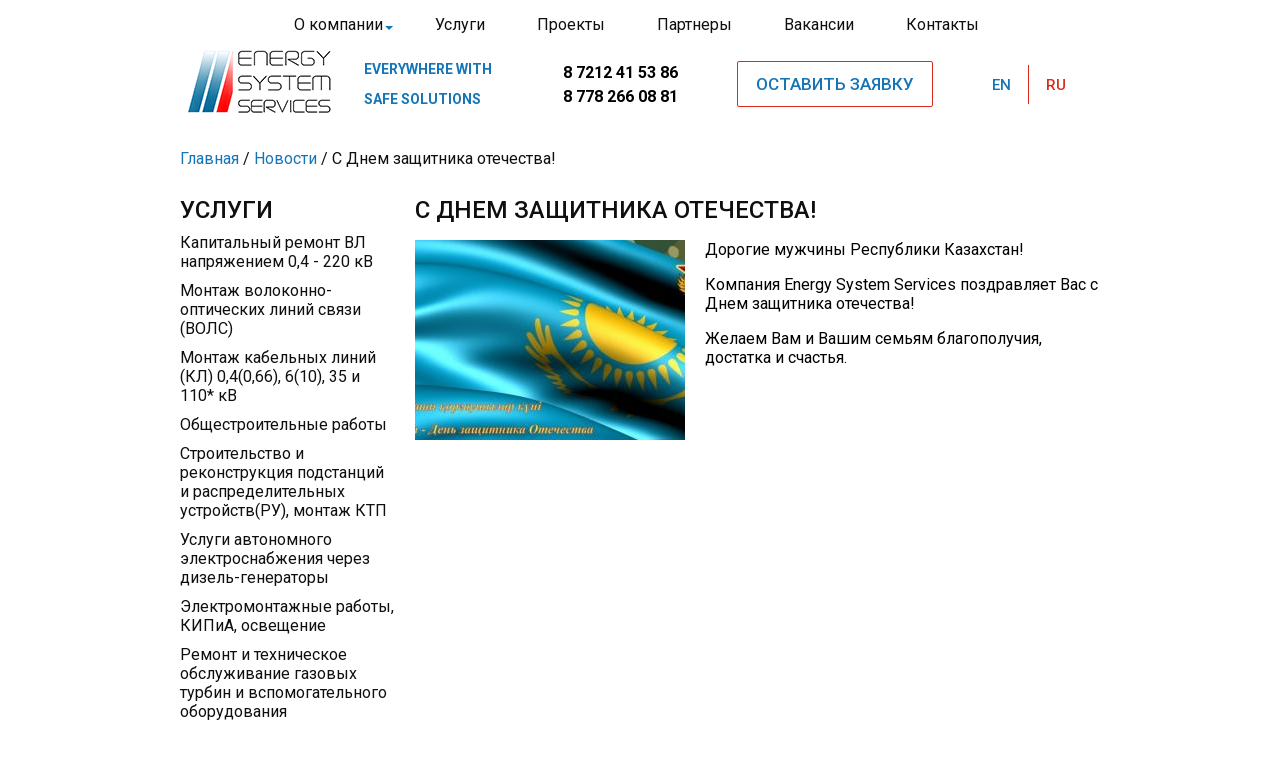

--- FILE ---
content_type: text/html; charset=utf-8
request_url: https://energy-ss.com/ru/content/s-dnem-zashchitnika-otechestva
body_size: 4462
content:
<!DOCTYPE html>
<html lang="ru">
<head>

    <meta http-equiv="Content-Type" content="text/html; charset=utf-8" />
<link rel="shortcut icon" href="https://energy-ss.com/sites/default/files/ess_label_final-model_0.png" type="image/png" />
<link rel="shortlink" href="/ru/node/113" />
<link rel="canonical" href="/ru/content/s-dnem-zashchitnika-otechestva" />
<meta name="Generator" content="Drupal 7 (http://drupal.org)" />
    <title>С Днем защитника отечества! | Energy System Services</title>
        <meta name="viewport" content="width=device-width, initial-scale=1">
    <meta name="format-detection" content="telephone=no"><meta http-equiv="x-rim-auto-match" content="none">
      <link href="https://fonts.googleapis.com/css?family=Roboto:300,400,500,700" rel="stylesheet">
    <style type="text/css" media="all">
@import url("https://energy-ss.com/sites/all/modules/normalize/css-version3/normalize.css?ppn46g");
@import url("https://energy-ss.com/modules/system/system.base.css?ppn46g");
@import url("https://energy-ss.com/modules/system/system.menus.css?ppn46g");
@import url("https://energy-ss.com/modules/system/system.messages.css?ppn46g");
@import url("https://energy-ss.com/modules/system/system.theme.css?ppn46g");
</style>
<style type="text/css" media="all">
@import url("https://energy-ss.com/modules/field/theme/field.css?ppn46g");
@import url("https://energy-ss.com/modules/node/node.css?ppn46g");
@import url("https://energy-ss.com/modules/search/search.css?ppn46g");
@import url("https://energy-ss.com/modules/user/user.css?ppn46g");
@import url("https://energy-ss.com/sites/all/modules/views/css/views.css?ppn46g");
</style>
<style type="text/css" media="all">
@import url("https://energy-ss.com/sites/all/modules/colorbox/styles/default/colorbox_style.css?ppn46g");
@import url("https://energy-ss.com/sites/all/modules/ctools/css/ctools.css?ppn46g");
@import url("https://energy-ss.com/modules/locale/locale.css?ppn46g");
@import url("https://energy-ss.com/sites/all/modules/ds/layouts/ds_2col/ds_2col.css?ppn46g");
@import url("https://energy-ss.com/sites/all/modules/admin_menu_toolbar_flat/admin_menu_toolbar_flat.css?ppn46g");
</style>
<style type="text/css" media="all">
@import url("https://energy-ss.com/sites/all/themes/webmaster/css/screen.css?ppn46g");
@import url("https://energy-ss.com/sites/all/themes/webmaster/js/slick.css?ppn46g");
</style>

      <!--[if lt IE 9]>
    <script src="https://oss.maxcdn.com/html5shiv/3.7.2/html5shiv.min.js"></script>
    <script src="https://oss.maxcdn.com/respond/1.4.2/respond.min.js"></script>
    <![endif]-->
    <!--[if IE]>
    <script src="js/flexibility.js"></script>
    <![endif]-->

</head>

<body class="html not-front not-logged-in no-sidebars page-node page-node- page-node-113 node-type-article i18n-ru"  oncopy="return false;" oncontextmenu="return false" onselectstart="return false;">

<div class="main-menu">
      <ul class="menu"><li class="first expanded"><a href="/ru/content/o-kompanii">О компании</a><ul class="menu"><li class="first leaf"><a href="http://energy-ss.com/ru/node/128" title="">Ресурсы компании</a></li>
<li class="leaf"><a href="/ru/content/tehnika-bezopasnosti">Отдел ОТиТБ</a></li>
<li class="last leaf"><a href="/ru/news" title="">Новости</a></li>
</ul></li>
<li class="leaf"><a href="/ru/uslugi">Услуги</a></li>
<li class="leaf"><a href="/ru/gallery" title="">Проекты</a></li>
<li class="leaf"><a href="/ru/content/partnery">Партнеры</a></li>
<li class="leaf"><a href="/ru/content/vakansii">Вакансии</a></li>
<li class="last leaf"><a href="/ru/content/kontakty">Контакты</a></li>
</ul>      <div class="m-close"></div>
</div>

<header>
      <div class="mobile-menu">
            <div class="line line1"></div>
            <div class="line line2"></div>
            <div class="line line3"></div>
      </div>

            <div  class="logo" >
                        <a href='/ru'><img src="https://energy-ss.com/sites/default/files/ess_label_final-model.png"/></a>
                        </div>

      
      <div class="header-block">
                                <div class="region region-header-block">
    <div id="block-block-7" class="block block-block">

                <div class="content">
        <p>8 7212 41 53 86</p>
<p>8 778 266 08 81</p>
    </div>
</div>
<div id="block-menu-menu-zvonok" class="block block-menu">

                <p class = "block-title" ><span class="in-title">Оставить заявку</span></p>
            <div class="content">
        <ul class="menu"><li class="first last leaf"><a href="/ru/content/zakazat-zvonok" title="Заполните поля ниже и наш сотрудник свяжется с Вами в течение часа">Оставить заявку</a></li>
</ul>    </div>
</div>
<div id="block-locale-language" class="block block-locale">

                <p class = "block-title" ><span class="in-title">Языки</span></p>
            <div class="content">
        <ul class="language-switcher-locale-url"><li class="en first"><span class="language-link locale-untranslated" xml:lang="en">En</span></li>
<li class="ru last active"><a href="/ru/content/s-dnem-zashchitnika-otechestva" class="language-link active" xml:lang="ru">Ru</a></li>
</ul>    </div>
</div>
<div id="block-block-9" class="block block-block">

                <div class="content">
        <p><span id="docs-internal-guid-1cec3367-7fff-a69f-984e-16bd83cbe3dd">EVERYWHERE WITH</span></p>
<p>SAFE SOLUTIONS</p>
    </div>
</div>
  </div>
                  </div>



</header>


      <div id="breadcrumbs">
            <h2 class="element-invisible">Вы здесь</h2><div class="breadcrumb"><span class="inline odd first"><a href="/ru">Главная</a></span> <span class="delimiter">/</span> <span class="inline even"><a href="/ru/news">Новости</a></span> <span class="delimiter">/</span> <span class="inline odd last">С Днем защитника отечества!</span></div>      </div>

<section class="content">

      <div class="sidebar">
                                <div class="region region-sidebar">
    <div id="block-menu-menu-uslugi" class="block block-menu">

                <p class = "block-title" ><span class="in-title">Услуги</span></p>
            <div class="content">
        <ul class="menu"><li class="first leaf"><a href="/ru/uslugi/kapitalnyy-remont-vl-napryazheniem-04-220-kv" title="Капитальный ремонт ВЛ напряжением 0,4 - 220 кВ">Капитальный ремонт ВЛ напряжением 0,4 - 220 кВ</a></li>
<li class="leaf"><a href="/ru/uslugi/montazh-volokonno-opticheskih-liniy-svyazi-vols" title="Монтаж волоконно-оптических линий связи (ВОЛС)">Монтаж волоконно-оптических линий связи (ВОЛС)</a></li>
<li class="leaf"><a href="/ru/uslugi/montazh-kabelnyh-liniy-kl-04066-610-35-i-110-kv" title="Монтаж кабельных линий (КЛ) 0,4(0,66), 6(10), 35 и 110* кВ">Монтаж кабельных линий (КЛ) 0,4(0,66), 6(10), 35 и 110* кВ</a></li>
<li class="leaf"><a href="/ru/uslugi/obshchestroitelnye-raboty" title="Общестроительные работы">Общестроительные работы</a></li>
<li class="leaf"><a href="/ru/uslugi/stroitelstvo-i-rekonstrukciya-podstanciy-i-raspredelitelnyh-ustroystvru-montazh-ktp" title="Строительство и реконструкция подстанций и распределительных устройств(РУ), монтаж КТП">Строительство и реконструкция подстанций и распределительных устройств(РУ), монтаж КТП</a></li>
<li class="leaf"><a href="/ru/uslugi/uslugi-avtonomnogo-elektrosnabzheniya-cherez-dizel-generatory" title="Услуги автономного электроснабжения через дизель-генераторы">Услуги автономного электроснабжения через дизель-генераторы</a></li>
<li class="leaf"><a href="/ru/uslugi/elektromontazhnye-raboty-kipia-osveshchenie" title="Электромонтажные работы, КИПиА, освещение">Электромонтажные работы, КИПиА, освещение</a></li>
<li class="leaf"><a href="/ru/uslugi/remont-i-tehnicheskoe-obsluzhivanie-gazovyh-turbin-i-vspomogatelnogo-oborudovaniya" title="Ремонт и техническое обслуживание газовых турбин и вспомогательного оборудования">Ремонт и техническое обслуживание газовых турбин и вспомогательного оборудования</a></li>
<li class="leaf"><a href="/ru/uslugi/remont-i-tehnicheskoe-obsluzhivanie-dizel-generatorov-i-kompressornogo-oborudovaniya" title="Ремонт и техническое обслуживание дизель-генераторов и компрессорного оборудования">Ремонт и техническое обслуживание дизель-генераторов и компрессорного оборудования</a></li>
<li class="leaf"><a href="/ru/uslugi/stroitelstvo-i-remont-elektrosetevyh-obektov" title="Строительство и ремонт электросетевых объектов">Строительство и ремонт электросетевых объектов</a></li>
<li class="leaf"><a href="/ru/uslugi/puskonaladochnye-raboty-i-kontrol-kachestva" title="Пусконаладочные работы и контроль качества">Пусконаладочные работы и контроль качества</a></li>
<li class="leaf"><a href="/ru/uslugi/proektirovanie-elektrosetevyh-obektov-i-polevoy-inzhiniring" title="Проектирование электросетевых объектов и полевой инжиниринг">Проектирование электросетевых объектов и полевой инжиниринг</a></li>
<li class="last leaf"><a href="/ru/uslugi/zakupka-i-postavka-oborudovaniya" title="Закупка и поставка оборудования">Закупка и поставка оборудования</a></li>
</ul>    </div>
</div>
  </div>
                        <!-- <div class="side-close"></div> -->
      </div>


      <div class="main-content">
                                          <h1 class="title" id="page-title">
                        С Днем защитника отечества!                  </h1>

                                          <div class="tabs">
                                          </div>
                                                      <div class="content-section">
                          <div class="region region-content">
    <div id="block-system-main" class="block block-system">

                <div class="content">
        <div id="node-113" class="node node-article node-promoted clearfix" about="/ru/content/s-dnem-zashchitnika-otechestva" typeof="sioc:Item foaf:Document">

  
      <span property="dc:title" content="С Днем защитника отечества!" class="rdf-meta element-hidden"></span>
  
  <div class="content">
    <div class="field field-name-field-image field-type-image field-label-hidden"><div class="field-items"><div class="field-item even" rel="og:image rdfs:seeAlso" resource="https://energy-ss.com/sites/default/files/field/image/7_maya.jpg"><a href="https://energy-ss.com/sites/default/files/field/image/7_maya.jpg" title="С Днем защитника отечества!" class="colorbox" data-colorbox-gallery="gallery-node-113-iy537d-YzZM" data-cbox-img-attrs="{&quot;title&quot;: &quot;&quot;, &quot;alt&quot;: &quot;&quot;}"><img typeof="foaf:Image" src="https://energy-ss.com/sites/default/files/styles/news/public/field/image/7_maya.jpg?itok=jdkk2SV0" width="270" height="200" alt="" title="" /></a></div></div></div><div class="field field-name-body field-type-text-with-summary field-label-hidden"><div class="field-items"><div class="field-item even" property="content:encoded"><p>Дорогие мужчины Республики Казахстан!</p>
<p>Компания Energy System Services поздравляет Вас с Днем защитника отечества!</p>
<p>Желаем Вам и Вашим семьям благополучия, достатка и счастья.</p>
<p> </p>
</div></div></div>  </div>

  
  
</div>
    </div>
</div>
  </div>
                  </div>
                  </div>
</section>


<footer>
      <div class="footer">
                                <div class="region region-footer">
    <div id="block-block-2" class="block block-block">

                <div class="content">
        <p>Energy System Services © 2021</p>
    </div>
</div>
<div id="block-block-3" class="block block-block">

                <div class="content">
        <p><span>г. Караганда, </span></p>
<p><span>ул. Касыма Аманжолова, 33/1</span></p>
    </div>
</div>
<div id="block-menu-menu-zakazat" class="block block-menu">

                <p class = "block-title" ><span class="in-title">Заказать звонок</span></p>
            <div class="content">
        <ul class="menu"><li class="first last leaf"><a href="/ru/content/zakazat-zvonok-0">Заказать звонок</a></li>
</ul>    </div>
</div>
<div id="block-block-4" class="block block-block">

                <div class="content">
        <p>8 7212 41 53 86</p>
<p>8 7123 02 39 31</p>
    </div>
</div>
<div id="block-block-5" class="block block-block">

                <div class="content">
        <p><a href="https://web-master.kz/" target="_blank"><img src="/sites/default/files/logo-white.svg" width="920" height="257" /></a></p>
    </div>
</div>
<div id="block-block-10" class="block block-block">

                <div class="content">
        <!-- Yandex.Metrika counter --><script type="text/javascript">
<!--//--><![CDATA[// ><!--
// <![CDATA[
    (function (d, w, c) {
        (w[c] = w[c] || []).push(function() {
            try {
                w.yaCounter47423320 = new Ya.Metrika2({
                    id:47423320,
                    clickmap:true,
                    trackLinks:true,
                    accurateTrackBounce:true,
                    webvisor:true
                });
            } catch(e) { }
        });

        var n = d.getElementsByTagName("script")[0],
            s = d.createElement("script"),
            f = function () { n.parentNode.insertBefore(s, n); };
        s.type = "text/javascript";
        s.async = true;
        s.src = "https://mc.yandex.ru/metrika/tag.js";

        if (w.opera == "[object Opera]") {
            d.addEventListener("DOMContentLoaded", f, false);
        } else { f(); }
    })(document, window, "yandex_metrika_callbacks2");
// ]]]]><![CDATA[>
//--><!]]>
</script><p></p><noscript>
<div><img src="https://mc.yandex.ru/watch/47423320" style="position:absolute; left:-9999px;" alt="" /></div>
<p></p></noscript>
<!-- /Yandex.Metrika counter -->    </div>
</div>
  </div>
            </div>
	      </footer>
<script type="text/javascript" src="https://energy-ss.com/sites/all/modules/jquery_update/replace/jquery/1.10/jquery.min.js?v=1.10.2"></script>
<script type="text/javascript" src="https://energy-ss.com/misc/jquery.once.js?v=1.2"></script>
<script type="text/javascript" src="https://energy-ss.com/misc/drupal.js?ppn46g"></script>
<script type="text/javascript" src="https://energy-ss.com/sites/default/files/languages/ru_Fw3kc6m9GGyYyNBVQzHttT8KOzrh-toD0o46iePm_1I.js?ppn46g"></script>
<script type="text/javascript" src="https://energy-ss.com/sites/all/libraries/colorbox/jquery.colorbox-min.js?ppn46g"></script>
<script type="text/javascript" src="https://energy-ss.com/sites/all/modules/colorbox/js/colorbox.js?ppn46g"></script>
<script type="text/javascript" src="https://energy-ss.com/sites/all/modules/colorbox/styles/default/colorbox_style.js?ppn46g"></script>
<script type="text/javascript" src="https://energy-ss.com/sites/all/themes/webmaster/js/jquery.nicescroll.min.js?ppn46g"></script>
<script type="text/javascript" src="https://energy-ss.com/sites/all/themes/webmaster/js/slick.js?ppn46g"></script>
<script type="text/javascript" src="https://energy-ss.com/sites/all/themes/webmaster/js/script.js?ppn46g"></script>
<script type="text/javascript">
<!--//--><![CDATA[//><!--
jQuery.extend(Drupal.settings, {"basePath":"\/","pathPrefix":"ru\/","ajaxPageState":{"theme":"webmaster","theme_token":"zbPDHcGLSfaKMHFjigbuT_USshOSJxhIIQWUxjUh9sk","js":{"sites\/all\/modules\/jquery_update\/replace\/jquery\/1.10\/jquery.min.js":1,"misc\/jquery.once.js":1,"misc\/drupal.js":1,"public:\/\/languages\/ru_Fw3kc6m9GGyYyNBVQzHttT8KOzrh-toD0o46iePm_1I.js":1,"sites\/all\/libraries\/colorbox\/jquery.colorbox-min.js":1,"sites\/all\/modules\/colorbox\/js\/colorbox.js":1,"sites\/all\/modules\/colorbox\/styles\/default\/colorbox_style.js":1,"sites\/all\/themes\/webmaster\/js\/jquery.nicescroll.min.js":1,"sites\/all\/themes\/webmaster\/js\/slick.js":1,"sites\/all\/themes\/webmaster\/js\/script.js":1},"css":{"sites\/all\/modules\/normalize\/css-version3\/normalize.css":1,"modules\/system\/system.base.css":1,"modules\/system\/system.menus.css":1,"modules\/system\/system.messages.css":1,"modules\/system\/system.theme.css":1,"modules\/field\/theme\/field.css":1,"modules\/node\/node.css":1,"modules\/search\/search.css":1,"modules\/user\/user.css":1,"sites\/all\/modules\/views\/css\/views.css":1,"sites\/all\/modules\/colorbox\/styles\/default\/colorbox_style.css":1,"sites\/all\/modules\/ctools\/css\/ctools.css":1,"modules\/locale\/locale.css":1,"sites\/all\/modules\/ds\/layouts\/ds_2col\/ds_2col.css":1,"sites\/all\/modules\/admin_menu_toolbar_flat\/admin_menu_toolbar_flat.css":1,"sites\/all\/themes\/webmaster\/css\/screen.css":1,"sites\/all\/themes\/webmaster\/js\/slick.css":1}},"colorbox":{"opacity":"0.85","current":"{current} \u0438\u0437 {total}","previous":"\u00ab \u041f\u0440\u0435\u0434\u044b\u0434\u0443\u0449\u0438\u0439","next":"\u0421\u043b\u0435\u0434\u0443\u044e\u0449\u0438\u0439 \u00bb","close":"\u0417\u0430\u043a\u0440\u044b\u0442\u044c","maxWidth":"98%","maxHeight":"98%","fixed":true,"mobiledetect":true,"mobiledevicewidth":"320px"}});
//--><!]]>
</script>

</body>

</html>


--- FILE ---
content_type: text/css
request_url: https://energy-ss.com/sites/all/themes/webmaster/css/screen.css?ppn46g
body_size: 5681
content:
body{font-family:'Roboto', sans-serif;opacity:0}body.ready{opacity:1}body a{text-decoration:none;outline:none}body div,body button,body a,body span,body input{outline:none;-webkit-tap-highlight-color:transparent}@media only screen and (max-width: 767px){.mobile-menu{width:30px;height:14px;display:-webkit-box;display:-ms-flexbox;display:flex;-webkit-box-orient:vertical;-webkit-box-direction:normal;-ms-flex-direction:column;flex-direction:column;-webkit-box-pack:justify;-ms-flex-pack:justify;justify-content:space-between;-webkit-box-align:center;-ms-flex-align:center;align-items:center;position:absolute;top:30px;right:0}.mobile-menu.active .line1{-webkit-transform:rotate(45deg);-ms-transform:rotate(45deg);transform:rotate(45deg);position:relative;top:6px}.mobile-menu.active .line2{display:none}.mobile-menu.active .line3{-webkit-transform:rotate(-45deg);-ms-transform:rotate(-45deg);transform:rotate(-45deg);position:relative;top:-6px}.mobile-menu .line{width:20px;height:2px;background:#0f0f0f}}.main-menu{width:920px;margin:auto}.main-menu .m-close{display:none;position:absolute;top:20px;right:20px;background:url("../img/close.png") no-repeat center center;width:30px;height:30px}@media only screen and (max-width: 767px){.main-menu .m-close{display:block}}@media only screen and (max-width: 959px){.main-menu{width:728px}}@media only screen and (max-width: 767px){.main-menu{width:100%;height:100%;background:#fff;position:fixed;left:-200%;-webkit-transition:all 0.4s ease;-o-transition:all 0.4s ease;transition:all 0.4s ease;z-index:0;top:0;-webkit-box-shadow:5px 5px 10px rgba(30,30,30,0.3);box-shadow:5px 5px 10px rgba(30,30,30,0.3)}.main-menu.active{-webkit-transition:all 0.4s ease;-o-transition:all 0.4s ease;transition:all 0.4s ease;z-index:200;left:0}}.main-menu ul.menu{text-align:center;margin-bottom:5px;padding:0;margin-top:12px}@media only screen and (max-width: 767px){.main-menu ul.menu{background:#fff;display:-webkit-box;display:-ms-flexbox;display:flex;-webkit-box-orient:vertical;-webkit-box-direction:normal;-ms-flex-direction:column;flex-direction:column;-webkit-box-align:center;-ms-flex-align:center;align-items:center;margin:0;padding:20px 0;text-align:center}}.main-menu ul.menu li{display:-webkit-inline-box;display:-ms-inline-flexbox;display:inline-flex;list-style:none;position:relative;margin:0 20px}@media only screen and (max-width: 959px){.main-menu ul.menu li{margin:0 8px}}@media only screen and (max-width: 767px){.main-menu ul.menu li{display:-webkit-box;display:-ms-flexbox;display:flex;-webkit-box-orient:vertical;-webkit-box-direction:normal;-ms-flex-direction:column;flex-direction:column;margin:0 20px;padding:0}}.main-menu ul.menu li.expanded:after{display:block;content:'';width:0;height:0;right:-2px;position:absolute;top:14px;border:4px solid transparent;border-top:4px solid #1575b7}@media only screen and (max-width: 767px){.main-menu ul.menu li.expanded:after{display:none}}.main-menu ul.menu li ul{position:absolute;left:50%;-webkit-transform:translateX(-50%);-ms-transform:translateX(-50%);transform:translateX(-50%);line-height:1.6;top:18px;padding:10px;background:#fff;z-index:20;-webkit-box-shadow:1px 0 5px rgba(10,10,10,0.4);box-shadow:1px 0 5px rgba(10,10,10,0.4);display:none;z-index:100}@media only screen and (max-width: 767px){.main-menu ul.menu li ul{display:block;position:relative;left:0;top:0;line-height:normal;padding:0;background:none;-webkit-box-shadow:none;box-shadow:none;line-height:1.2;-webkit-transform:translateX(0);-ms-transform:translateX(0);transform:translateX(0)}.main-menu ul.menu li ul li{margin:0;padding:0}}.main-menu ul.menu li ul a{color:#0f0f0f}@media only screen and (max-width: 767px){.main-menu ul.menu li ul a{color:#0f0f0f}.main-menu ul.menu li ul a:hover{color:#1575b7}}.main-menu ul.menu li ul a:hover{color:#1575b7}.main-menu ul.menu li a{font-size:16px;font-weight:400;color:#0f0f0f}@media only screen and (max-width: 767px){.main-menu ul.menu li a{padding:10px 0;font-size:22px}}.main-menu ul.menu li a:hover{color:#1575b7}header{width:920px;margin:auto;height:90px;display:-webkit-box;display:-ms-flexbox;display:flex;-webkit-box-orient:horizontal;-webkit-box-direction:normal;-ms-flex-direction:row;flex-direction:row;-webkit-box-pack:start;-ms-flex-pack:start;justify-content:flex-start;-webkit-box-align:center;-ms-flex-align:center;align-items:center}@media only screen and (max-width: 959px){header{width:728px}}@media only screen and (max-width: 767px){header{position:relative;width:280px;-webkit-box-orient:vertical;-webkit-box-direction:normal;-ms-flex-direction:column;flex-direction:column;-webkit-box-align:baseline;-ms-flex-align:baseline;align-items:baseline;margin-top:10px;height:auto}}header #block-locale-language{-webkit-box-ordinal-group:5;-ms-flex-order:4;order:4}@media only screen and (max-width: 767px){header #block-locale-language{position:absolute;top:0;right:25px}}header #block-locale-language .block-title{display:none}header #block-locale-language .content ul{display:-webkit-box;display:-ms-flexbox;display:flex}header #block-locale-language .content li{padding-right:17px;margin-right:17px;list-style:none;padding-top:10px;padding-bottom:10px}@media only screen and (max-width: 959px){header #block-locale-language .content li{padding-right:10px;margin-right:10px}}header #block-locale-language .content li.first{border-right:1px solid #dd2a1b}header #block-locale-language .content li a,header #block-locale-language .content li span{color:#1575b7;text-transform:uppercase;font-size:15px;font-weight:500}header #block-locale-language .content li a:hover,header #block-locale-language .content li a.active,header #block-locale-language .content li span:hover,header #block-locale-language .content li span.active{color:#dd2a1b}header .logo{width:-webkit-fit-content;width:-moz-fit-content;width:fit-content;margin-right:20px;-webkit-box-ordinal-group:1;-ms-flex-order:0;order:0;width:fit-content;height:80px;display:-webkit-box;display:-ms-flexbox;display:flex;-webkit-box-align:center;-ms-flex-align:center;align-items:center}@media only screen and (max-width: 959px){header .logo{margin-right:10px}}header #block-views-exp-searchall-page{width:200px;height:48px;position:relative;-webkit-box-ordinal-group:4;-ms-flex-order:3;order:3;right:-60px}header #block-views-exp-searchall-page label{display:none}@media only screen and (max-width: 959px){header #block-views-exp-searchall-page{width:150px;right:-35px;height:43px}}@media only screen and (max-width: 767px){header #block-views-exp-searchall-page{margin-top:3px;right:5px}}header #block-views-exp-searchall-page #edit-search-api-multi-fulltext-wrapper{padding:0;margin:0;position:absolute;right:0}header #block-views-exp-searchall-page #edit-search-api-multi-fulltext-wrapper input{margin:0;padding:0;height:44px;width:100%;border:2px solid #1575b7;border-radius:2px;-webkit-transition:.3s;-o-transition:.3s;transition:.3s;float:right;text-indent:10px}@media only screen and (max-width: 959px){header #block-views-exp-searchall-page #edit-search-api-multi-fulltext-wrapper input{height:38px}}@media only screen and (max-width: 767px){header #block-views-exp-searchall-page #edit-search-api-multi-fulltext-wrapper input{width:35px;background:#fff url("../img/search.png") no-repeat center center;height:35px}header #block-views-exp-searchall-page #edit-search-api-multi-fulltext-wrapper input:focus{width:148px;background:#fff url("../img/search.png") no-repeat center right;background-position-x:115px}}header #block-views-exp-searchall-page .views-exposed-widget.views-submit-button{margin:0;padding:0;position:absolute;right:2px;top:50%;-webkit-transform:translateY(-50%);-ms-transform:translateY(-50%);transform:translateY(-50%)}@media only screen and (max-width: 767px){header #block-views-exp-searchall-page .views-exposed-widget.views-submit-button{display:none}}header #block-views-exp-searchall-page .views-exposed-widget.views-submit-button input{padding:0;margin:0;margin-top:2px;height:42px;width:42px;background:#fff url("../img/search.png") no-repeat center center;text-indent:-9999px;border-radius:2px;border:0;z-index:20}@media only screen and (max-width: 959px){header #block-views-exp-searchall-page .views-exposed-widget.views-submit-button input{width:36px;height:36px}}@media only screen and (max-width: 767px){header #block-views-exp-searchall-page .views-exposed-widget.views-submit-button input{display:none}}header #block-block-7{-webkit-box-ordinal-group:3;-ms-flex-order:2;order:2;font-weight:600}@media only screen and (max-width: 959px){header #block-block-7{min-width:120px;margin-left:0}}@media only screen and (max-width: 767px){header #block-block-7{min-width:140px;font-size:17px;line-height:1;margin-left:0}}header #block-block-9{width:180px;color:#1575b7;font-weight:600;font-size:14px;line-height:25px}@media only screen and (max-width: 767px){header #block-block-9{width:160px}}@media only screen and (max-width: 767px){header #block-block-9{position:absolute;top:25px;left:60px;display:none}}header .header-block{width:100%}header .header-block p{margin-top:5px;margin-bottom:5px}header .region-header-block{display:-webkit-box;display:-ms-flexbox;display:flex;-webkit-box-orient:horizontal;-webkit-box-direction:normal;-ms-flex-direction:row;flex-direction:row;-webkit-box-pack:justify;-ms-flex-pack:justify;justify-content:space-between;-webkit-box-align:center;-ms-flex-align:center;align-items:center}header .region-header-block #block-menu-menu-zvonok{-webkit-box-ordinal-group:4;-ms-flex-order:3;order:3}@media only screen and (max-width: 959px){header .region-header-block #block-menu-menu-zvonok .content ul.menu{padding-left:10px}}@media only screen and (max-width: 767px){header .region-header-block #block-menu-menu-zvonok .content ul.menu{padding-left:0}}header .region-header-block #block-menu-menu-zvonok .content li{margin:0;padding:0;text-align:center;list-style:none}header .region-header-block #block-menu-menu-zvonok .content a{width:194px;height:44px;border:1px solid #dd2a1b;display:block;line-height:44px;color:#1575b7;text-transform:uppercase;font-size:17px;font-weight:500;background:#fff;border-radius:2px}@media only screen and (max-width: 959px){header .region-header-block #block-menu-menu-zvonok .content a{font-size:12px;width:150px;height:38px;line-height:40px}}@media only screen and (max-width: 767px){header .region-header-block #block-menu-menu-zvonok .content a{font-size:10px;width:130px;height:35px;line-height:37px}}header .region-header-block #block-menu-menu-zvonok .content a:hover{background:#1575b7;color:#fff;-webkit-transition:all 0.4s ease;-o-transition:all 0.4s ease;transition:all 0.4s ease}header .region-header-block #block-menu-menu-zvonok .block-title{display:none}.slider{width:960px;height:475px;margin:auto;margin-bottom:40px;position:relative;overflow:hidden}@media only screen and (max-width: 959px){.slider{width:768px;height:370px}}@media only screen and (max-width: 767px){.slider{display:none}}.slider .block-title{display:none}.slider .slick-track{height:475px;width:960px !important}@media only screen and (max-width: 959px){.slider .slick-track{width:768px;height:370px}}.slider .slick-dots{list-style:none;position:absolute;display:-webkit-inline-box;display:-ms-inline-flexbox;display:inline-flex;-webkit-box-pack:center;-ms-flex-pack:center;justify-content:center;top:420px;left:40px;z-index:30;padding-left:0}@media only screen and (max-width: 959px){.slider .slick-dots{top:320px}}.slider .slick-dots li{list-style:none}.slider .slick-dots li button{width:11px;height:11px;border-radius:100%;display:block;text-indent:-9999px;border:0;padding:0;background:#fff;margin-right:9px}.slider .slick-dots li.slick-active button{background:#1575b7}.slider .views-row{position:absolute !important;top:0 !important;left:0 !important;z-index:10 !important}.slider .views-row.slick-active{z-index:20 !important}@media only screen and (max-width: 959px){.slider .views-row .group-left{width:768px;height:370px}.slider .views-row .group-left img{position:absolute;left:50%;top:50%;-webkit-transform:translate(-50%, -50%);-ms-transform:translate(-50%, -50%);transform:translate(-50%, -50%);width:100%;height:auto}}.slider .views-row .group-right{width:400px;position:absolute;top:90px;left:40px;color:#fff}@media only screen and (max-width: 959px){.slider .views-row .group-right{top:35px}}.slider .views-row .group-right .field-name-body{font-size:17px;line-height:1.4}@media only screen and (max-width: 959px){.slider .views-row .group-right .field-name-body{font-size:15px}}.slider .views-row .group-right h2{color:#fff}.slider .views-row .group-right .field-name-node-link,.slider .views-row .group-right .field-name-field-link{text-align:center}.slider .views-row .group-right .field-name-node-link a,.slider .views-row .group-right .field-name-field-link a{width:151px;height:38px;background:#1575b7;line-height:40px;color:#fff;display:block;font-weight:600;text-transform:uppercase;font-size:16px;border:2px solid #1575b7;border-radius:2px}@media only screen and (max-width: 959px){.slider .views-row .group-right .field-name-node-link a,.slider .views-row .group-right .field-name-field-link a{margin-top:40px}}.slider .views-row .group-right .field-name-node-link a:hover,.slider .views-row .group-right .field-name-field-link a:hover{background:#fff;color:#1575b7;-webkit-transition:all 0.4s ease;-o-transition:all 0.4s ease;transition:all 0.4s ease}.slider .views-row .group-right .field-name-title h2{margin:0;font-weight:400;font-size:42px}@media only screen and (max-width: 959px){.slider .views-row .group-right .field-name-title h2{font-size:37px}}.front-region{width:920px;margin:auto}@media only screen and (max-width: 959px){.front-region{width:728px}}@media only screen and (max-width: 767px){.front-region{width:280px}}.front-region .field-name-body h2{color:#0f0f0f}.front-region .company{overflow:hidden;margin-bottom:30px}.front-region .company .region-company{height:310px}.front-region .company .region-company #block-views-abcomp-block,.front-region .company .region-company #block-views-abcomp-block-1{width:495px;float:left;margin-right:10px}@media only screen and (max-width: 959px){.front-region .company .region-company #block-views-abcomp-block,.front-region .company .region-company #block-views-abcomp-block-1{width:302px}}@media only screen and (max-width: 767px){.front-region .company .region-company #block-views-abcomp-block,.front-region .company .region-company #block-views-abcomp-block-1{width:280px}}.front-region .company .region-company #block-views-abcomp-block .field-name-title h2,.front-region .company .region-company #block-views-abcomp-block-1 .field-name-title h2{margin:0;width:-webkit-fit-content;width:-moz-fit-content;width:fit-content;margin-bottom:30px}.front-region .company .region-company #block-views-abcomp-block .field-name-title h2:after,.front-region .company .region-company #block-views-abcomp-block-1 .field-name-title h2:after{content:'';display:block;border-bottom:1px solid #dd2a1b;height:1px;margin-top:11px}.front-region .company .region-company #block-views-abcomp-block .block-title,.front-region .company .region-company #block-views-abcomp-block-1 .block-title{display:none}.front-region .company .region-company #block-views-abcomp-block .field-name-node-link,.front-region .company .region-company #block-views-abcomp-block-1 .field-name-node-link{text-align:center}.front-region .company .region-company #block-views-abcomp-block .field-name-node-link a,.front-region .company .region-company #block-views-abcomp-block-1 .field-name-node-link a{width:151px;height:38px;background:#1575b7;line-height:40px;color:#fff;display:block;font-weight:600;text-transform:uppercase;font-size:16px;border:2px solid #1575b7;border-radius:2px}.front-region .company .region-company #block-views-abcomp-block .field-name-node-link a:hover,.front-region .company .region-company #block-views-abcomp-block-1 .field-name-node-link a:hover{background:#fff;color:#1575b7;-webkit-transition:all 0.4s ease;-o-transition:all 0.4s ease;transition:all 0.4s ease}.front-region .company .region-company #block-block-1{float:right;margin-top:30px}@media only screen and (max-width: 767px){.front-region .company .region-company #block-block-1{display:none}}.front-region .company .region-company #block-block-1 iframe{height:270px;width:415px}.front-region .advant{overflow:hidden;clear:both;margin-bottom:30px}.front-region .advant .block-title{display:none}.front-region .advant .view-content .views-row{width:248px;border-left:1px solid #ededed;border-right:1px solid #ededed;text-align:center;float:left;margin-right:-1px;font-size:18px;position:relative;padding:10px 0 40px 0;height:110px}.front-region .advant .view-content .views-row .field-name-title{margin-top:10px;color:#1575b7;font-weight:500}@media only screen and (max-width: 767px){.front-region .advant .view-content .views-row .field-name-title{font-size:13px;padding:0 5px}}@media only screen and (max-width: 959px){.front-region .advant .view-content .views-row{width:198px}}@media only screen and (max-width: 767px){.front-region .advant .view-content .views-row{width:138px;border-left:0;margin:0;height:144px;padding-bottom:0;padding-top:20px}}.front-region .advant .view-content .views-row:hover{background:#1575b7;color:#fff;-webkit-transition:.6s;-o-transition:.6s;transition:.6s}.front-region .advant .view-content .views-row:hover .field-name-title{color:#fff}.front-region .advant .view-content .views-row:hover img{-webkit-filter:brightness(10);filter:brightness(10)}.front-region .advant .view-content .views-row.views-row-first{border-left:0;width:206px;margin-left:6px}@media only screen and (max-width: 959px){.front-region .advant .view-content .views-row.views-row-first{width:159px}}@media only screen and (max-width: 767px){.front-region .advant .view-content .views-row.views-row-first{width:138px;margin:0;border-bottom:1px solid #e1e1e1}}.front-region .advant .view-content .views-row.views-row-first:after{content:'';display:block;width:13px;height:13px;border:1px solid #ededed;position:absolute;top:0;right:-8px;background:#fff;border-radius:100%;z-index:20}.front-region .advant .view-content .views-row.views-row-2:after{content:'';display:block;width:13px;height:13px;border:1px solid #ededed;position:absolute;top:0;right:-8px;background:#fff;border-radius:100%;z-index:20}@media only screen and (max-width: 767px){.front-region .advant .view-content .views-row.views-row-2{border-right:0;border-bottom:1px solid #e1e1e1}.front-region .advant .view-content .views-row.views-row-2:after{display:none}}.front-region .advant .view-content .views-row.views-row-last{border-right:0;width:206px}.front-region .advant .view-content .views-row.views-row-last:after{content:'';display:block;width:13px;height:13px;border:1px solid #ededed;position:absolute;top:0;left:-7.5px;background:#fff;border-radius:100%;z-index:20}@media only screen and (max-width: 959px){.front-region .advant .view-content .views-row.views-row-last{width:159px}}@media only screen and (max-width: 767px){.front-region .advant .view-content .views-row.views-row-last{width:138px;border-left:0;margin:0}.front-region .advant .view-content .views-row.views-row-last:after{display:none}}.w-services{background:#eeeeee}.services{width:920px;height:438px;margin:auto;overflow:hidden;padding-top:20px}@media only screen and (max-width: 959px){.services{width:728px}}@media only screen and (max-width: 767px){.services{width:280px;height:auto}}.services .sidebar{width:300px;float:left}@media only screen and (max-width: 959px){.services .sidebar{width:268px}}@media only screen and (max-width: 767px){.services .sidebar{width:280px;margin-bottom:40px}}.services .sidebar .block-title{margin-bottom:38px;width:-webkit-fit-content;width:-moz-fit-content;width:fit-content}.services .sidebar .block-title span{margin:0;width:-webkit-fit-content;width:-moz-fit-content;width:fit-content;font-size:28px;font-weight:700}.services .sidebar .block-title span:after{content:'';display:block;border-bottom:1px solid #dd2a1b;height:1px;margin-top:11px}.services .sidebar .content{height:298px}@media only screen and (max-width: 767px){.services .sidebar .content{height:auto;max-height:860px;pointer-events:none}}.services .sidebar .content ul{padding-left:0;margin-bottom:0;margin-top:0}@media only screen and (max-width: 767px){.services .sidebar .content ul{padding-right:10px}}.services .sidebar .content ul li{margin:0;padding:0;margin-bottom:20px;cursor:pointer}.services .sidebar .content ul li .views-row.active{opacity:0;-webkit-transition:all 0.6s ease;-o-transition:all 0.6s ease;transition:all 0.6s ease;max-height:0}.services .sidebar .content ul li.active .views-row.active{opacity:1;max-height:initial;-webkit-transition:all 0.6s ease;-o-transition:all 0.6s ease;transition:all 0.6s ease}.services .sidebar .content ul li:hover a,.services .sidebar .content ul li.active a{color:#395ca0;-webkit-transition:all 0.4s ease;-o-transition:all 0.4s ease;transition:all 0.4s ease}@media only screen and (max-width: 767px){.services .sidebar .content ul li .views-row.active{width:100%;margin:0;height:auto;overflow:hidden}.services .sidebar .content ul li .views-row.active .field-name-field-text{font-size:15px}.services .sidebar .content ul li .views-row.active .views-field-description-i18n{font-size:15px;color:#969696;font-weight:400;line-height:1.2}.services .sidebar .content ul li .views-row.active .views-more-link{margin-top:-20px;font-size:15px;color:#101d37;font-weight:400;pointer-events:auto}.services .sidebar .content ul li .views-row.active .views-field-nothing p{margin:0}.services .sidebar .content ul li .views-row.active .views-field-nothing a{background:#1575b7;color:#fff;display:block;font-weight:600;text-transform:uppercase;font-size:16px;border:2px solid #1575b7;border-radius:2px;padding:10px 18px;width:-webkit-fit-content;width:-moz-fit-content;width:fit-content;font-size:14px;pointer-events:auto}}.services .sidebar .content ul li a{font-size:18px;color:#969696;font-weight:300;pointer-events:auto;cursor:pointer}.services .sidebar .content ul li ul{margin-top:10px;margin-bottom:10px;padding:0 10px}.services .catalog{float:right;width:575px;margin-left:45px;position:relative}@media only screen and (max-width: 959px){.services .catalog{width:440px;margin-left:20px}}@media only screen and (max-width: 767px){.services .catalog{display:none}}.services .catalog .block-title{display:none}.services .catalog .views-row{opacity:0;position:absolute;top:1px;-webkit-transition:all 0.4s ease;-o-transition:all 0.4s ease;transition:all 0.4s ease;z-index:0}.services .catalog .views-row .views-field-name{padding-top:18px;margin-bottom:10px}.services .catalog .views-row .views-field-name .field-content a{margin-top:18px;font-size:20px;color:#0f0f0f;font-weight:300;margin-bottom:25px;font-weight:500;font-size:19px;text-transform:uppercase;color:#0f0f0f}.services .catalog .views-row .views-field-field-image{width:240px;float:left;margin-right:40px}@media only screen and (max-width: 959px){.services .catalog .views-row .views-field-field-image{margin-right:15px}}.services .catalog .views-row .views-field-description-i18n{position:relative;width:294px;float:right}.services .catalog .views-row .views-field-description-i18n ul.menu{padding:0;list-style-position:inside}.services .catalog .views-row .views-field-description-i18n p:first-child{margin-top:0}@media only screen and (max-width: 959px){.services .catalog .views-row .views-field-description-i18n{width:185px}}@media only screen and (max-width: 767px){.services .catalog .views-row .views-field-description-i18n{float:none;clear:both;width:240px}}.services .catalog .views-row .views-field-description-i18n .views-more-link{margin-top:-20px;font-size:15px;position:absolute;bottom:-10px;left:0;color:#0f0f0f}.services .catalog .views-row .views-field-description-i18n .views-more-link:hover{color:#1575b7;-webkit-transition:all 0.8s ease;-o-transition:all 0.8s ease;transition:all 0.8s ease}.services .catalog .views-row .views-field-nothing{padding-top:26px;margin-left:1px;float:left}@media only screen and (max-width: 959px){.services .catalog .views-row .views-field-nothing{float:right}}.services .catalog .views-row .views-field-nothing p{margin:0}.services .catalog .views-row .views-field-nothing a{width:-webkit-fit-content;width:-moz-fit-content;width:fit-content;padding:0 20px;font-size:16px;text-transform:uppercase;font-weight:600;background:#1575b7;border:2px solid #1575b7;height:40px;text-align:center;line-height:42px;display:block;color:#fff}@media only screen and (max-width: 959px){.services .catalog .views-row .views-field-nothing a{font-size:12px;height:30px;line-height:32px;padding:0 7px}}.services .catalog .views-row .views-field-nothing a:hover{background:#fff;-webkit-transition:all 0.4s ease;-o-transition:all 0.4s ease;transition:all 0.4s ease;color:#0f0f0f}.services .catalog .views-row.active{opacity:1;-webkit-transition:all 0.8s ease;-o-transition:all 0.8s ease;transition:all 0.8s ease;z-index:10}.news{background:#fff;height:535px;clear:both;overflow:hidden}.news .region-news{width:920px;margin:auto;position:relative;top:20px}.news .region-news .slick-list{width:920px;margin:auto}@media only screen and (max-width: 959px){.news .region-news .slick-list{width:728px}}@media only screen and (max-width: 767px){.news .region-news .slick-list{width:280px}}@media only screen and (max-width: 959px){.news .region-news{width:728px}}@media only screen and (max-width: 767px){.news .region-news{width:280px}.news .region-news .slick-track{position:relative;width:270px !important;height:370px;-webkit-transform:translate3d(0, 0, 0) !important;transform:translate3d(0, 0, 0) !important}.news .region-news .views-row{position:absolute !important;top:0;left:50% !important;-webkit-transform:translateX(-50%);-ms-transform:translateX(-50%);transform:translateX(-50%);opacity:0;z-index:10;-webkit-transition:all 0.3s ease;-o-transition:all 0.3s ease;transition:all 0.3s ease}.news .region-news .views-row.active,.news .region-news .views-row.slick-current{opacity:1;z-index:40;-webkit-transition:all 0.3s ease;-o-transition:all 0.3s ease;transition:all 0.3s ease}}.news .region-news .block-title{font-size:28px;font-weight:600;width:-webkit-fit-content;width:-moz-fit-content;width:fit-content;margin-bottom:30px}.news .region-news .block-title a{color:#1575b7}.news .region-news .block-title a:hover{color:#0f0f0f;-webkit-transition:all 0.3s ease;-o-transition:all 0.3s ease;transition:all 0.3s ease}.news .region-news .block-title:after{content:'';display:block;border-bottom:1px solid #dd2a1b;height:1px;margin-top:11px}.news .region-news .view-content{display:-webkit-box;display:-ms-flexbox;display:flex;-webkit-box-orient:horizontal;-webkit-box-direction:normal;-ms-flex-direction:row;flex-direction:row;-webkit-box-pack:justify;-ms-flex-pack:justify;justify-content:space-between}.news .region-news .view-content .slick-prev{position:absolute;left:-12px;margin-top:-80px;top:50%;-webkit-transform:translateY(-50%);-ms-transform:translateY(-50%);transform:translateY(-50%);text-indent:-9999px;border:none;background:url("../img/a-left.png") no-repeat center center;width:10px;height:20px}@media only screen and (max-width: 959px){.news .region-news .view-content .slick-prev{margin-top:-100px}}@media only screen and (max-width: 767px){.news .region-news .view-content .slick-prev{margin-top:-80px}}.news .region-news .view-content .slick-next{position:absolute;right:-12px;margin-top:-80px;top:50%;-webkit-transform:translateY(-50%);-ms-transform:translateY(-50%);transform:translateY(-50%);text-indent:-9999px;border:none;background:url("../img/a-right.png") no-repeat center center;width:10px;height:20px}@media only screen and (max-width: 959px){.news .region-news .view-content .slick-next{margin-top:-100px}}@media only screen and (max-width: 767px){.news .region-news .view-content .slick-next{margin-top:-80px}}@media only screen and (max-width: 767px){.news .region-news .view-content .slick-list{margin:auto}}.news .region-news .view-content .slick-track{display:-webkit-box;display:-ms-flexbox;display:flex;-webkit-box-orient:horizontal;-webkit-box-direction:normal;-ms-flex-direction:row;flex-direction:row}.news .region-news .view-content .slick-slide{width:270px !important;margin:0px 18.4px}.news .region-news .view-content .slick-slide img{border:1px solid #e1e1e1}.news .region-news .view-content .slick-slide.slick-active{z-index:150 !important;display:block;-webkit-transition:.5s;-o-transition:.5s;transition:.5s}@media only screen and (max-width: 959px){.news .region-news .view-content .slick-slide{width:210px !important;margin:0 16.4px}.news .region-news .view-content .slick-slide img{width:210px;height:160px}}@media only screen and (max-width: 767px){.news .region-news .view-content .slick-slide{width:270px !important;margin:0}}@media only screen and (max-width: 767px){.news .region-news .view-content .slick-slide img{width:auto;height:auto}}.news .region-news .view-content .slick-slide:hover .views-field-title a{color:#0f0f0f;-webkit-transition:.6s;-o-transition:.6s;transition:.6s}.news .region-news .view-content .slick-slide .views-field-body{color:#969696;line-height:1.1;font-size:13px}.news .region-news .view-content .slick-slide .views-field-title{font-size:19px;text-transform:uppercase;margin-top:9px;font-weight:500}.news .region-news .view-content .slick-slide .views-field-title a{color:#1575b7}footer{background:#101d37;height:70px;color:#fff;font-size:15px}@media only screen and (max-width: 959px){footer{font-size:14px}}@media only screen and (max-width: 767px){footer{height:auto;padding:15px 0}}footer .region-footer{margin:auto;width:920px;display:-webkit-box;display:-ms-flexbox;display:flex;-webkit-box-orient:horizontal;-webkit-box-direction:normal;-ms-flex-direction:row;flex-direction:row;-webkit-box-pack:justify;-ms-flex-pack:justify;justify-content:space-between;-webkit-box-align:center;-ms-flex-align:center;align-items:center;height:70px}@media only screen and (max-width: 959px){footer .region-footer{width:728px}}@media only screen and (max-width: 767px){footer .region-footer{width:280px;height:auto;-webkit-box-orient:vertical;-webkit-box-direction:normal;-ms-flex-direction:column;flex-direction:column}}footer .region-footer p{margin-top:0;margin-bottom:0;font-weight:400}@media only screen and (max-width: 959px){footer .region-footer #block-menu-menu-zakazat{min-width:160px}}@media only screen and (max-width: 767px){footer .region-footer #block-menu-menu-zakazat{margin-bottom:-20px;min-width:inherit}}footer .region-footer #block-menu-menu-zakazat .block-title{display:none}@media only screen and (max-width: 959px){footer .region-footer #block-menu-menu-zakazat .content ul.menu{padding-left:0}}footer .region-footer #block-menu-menu-zakazat .content li{list-style:none}footer .region-footer #block-menu-menu-zakazat .content li a{background:#1575b7;color:#fff;text-align:center;padding:8px 20px;text-transform:uppercase;font-size:14px;border:1px solid #1575b7;font-weight:600}@media only screen and (max-width: 959px){footer .region-footer #block-menu-menu-zakazat .content li a{padding:8px 10px;font-size:12px}}footer .region-footer #block-menu-menu-zakazat .content li a:hover{-webkit-transition:all 0.3s ease;-o-transition:all 0.3s ease;transition:all 0.3s ease;background:#fff;color:#0f0f0f;border:1px solid #dd2a1b}@media only screen and (max-width: 959px){footer .region-footer .block-block{margin-right:10px;min-width:130px}}@media only screen and (max-width: 767px){footer .region-footer .block-block{margin-bottom:10px;min-width:inherit;margin-right:10px}}@media only screen and (max-width: 767px){footer .region-footer gulp watch #block-block-2{-webkit-box-ordinal-group:5;-ms-flex-order:4;order:4}}@media only screen and (max-width: 767px){footer .region-footer #block-block-6{-webkit-box-ordinal-group:4;-ms-flex-order:3;order:3;margin-top:-30px}}@media only screen and (max-width: 767px){footer .region-footer #block-block-3{position:relative;left:-70px;width:140px}}@media only screen and (max-width: 767px){footer .region-footer #block-block-4{position:relative;right:-70px;top:-68px;width:140px;text-align:right}}footer .region-footer #block-block-5{width:140px;height:auto}@media only screen and (max-width: 767px){footer .region-footer #block-block-5{-webkit-box-ordinal-group:6;-ms-flex-order:5;order:5}}footer .region-footer #block-block-5 img{width:85%;height:auto}.in-title,h2{color:#1575b7}.nicescroll-rails-vr{width:1px !important;background:#d3d3d3 !important}@media only screen and (max-width: 767px){.nicescroll-rails-vr{margin-left:40px}}.nicescroll-rails-vr .nicescroll-cursors{background-color:#dd2a1b !important;margin-right:-2px}@media only screen and (max-width: 767px){.nicescroll-rails-vr .nicescroll-cursors{margin-right:-21px;border:20px solid transparent !important}}h2{font-size:28px;font-weight:700}#breadcrumbs{width:920px;margin:auto;margin-top:20px}@media only screen and (max-width: 959px){#breadcrumbs{width:728px}}@media only screen and (max-width: 767px){#breadcrumbs{width:280px;margin-top:0;font-size:13px}}#breadcrumbs span{color:#0f0f0f}#breadcrumbs span a{color:#1575b7}section{width:920px;margin:auto;display:-webkit-box;display:-ms-flexbox;display:flex;margin-top:20px;min-height:calc(100vh - 267px)}@media only screen and (max-width: 959px){section{width:728px}}@media only screen and (max-width: 767px){section{width:280px;-webkit-box-orient:vertical;-webkit-box-direction:normal;-ms-flex-direction:column;flex-direction:column;margin-top:5px}}section .content-section{margin-top:15px}section .sidebar{width:215px;margin-right:20px}@media only screen and (max-width: 767px){section .sidebar{width:280px;margin-bottom:20px}}section .sidebar .block-title{font-size:24px;text-transform:uppercase;font-weight:500;margin:0;margin-bottom:4px}section .sidebar .block-title span.in-title{color:#0f0f0f}@media only screen and (max-width: 767px){section .sidebar .block-title{display:none}}@media only screen and (max-width: 767px){section .sidebar .content{width:280px;overflow:scroll}}section .sidebar .content ul{padding:0;margin:0}@media only screen and (max-width: 767px){section .sidebar .content ul{display:-webkit-inline-box;display:-ms-inline-flexbox;display:inline-flex}}section .sidebar .content ul li{margin:0;padding:0;list-style:none}@media only screen and (max-width: 767px){section .sidebar .content ul li{white-space:nowrap;margin-right:10px}}section .sidebar .content ul li a{padding:5px 0;display:block;color:#0f0f0f}@media only screen and (max-width: 767px){section .sidebar .content ul li a{padding:2px 8px;font-size:14px;border:1px solid #1575b7}}section .sidebar .content ul li a:hover,section .sidebar .content ul li a.active{color:#1575b7;-webkit-transition:all 0.4s ease;-o-transition:all 0.4s ease;transition:all 0.4s ease}section .main-content{width:685px}@media only screen and (max-width: 959px){section .main-content{width:589px}}@media only screen and (max-width: 767px){section .main-content{width:280px}}section .main-content p a{color:#1575b7}section .main-content ul,section .main-content ol{padding-left:0;list-style-position:inside}section .main-content h2,section .main-content h3,section .main-content h4,section .main-content h5{margin:10px 0}section .main-content h2{font-size:24px;color:#0f0f0f}section .main-content h1{font-size:24px;text-transform:uppercase;color:#0f0f0f;font-weight:500;margin:0}@media only screen and (max-width: 767px){section .main-content h1{font-size:15px}}section .main-content .pager-next{display:none}section .main-content .pager-last.last{display:none}section .main-content .node-gallery .field-name-field-images .field-items{display:-webkit-box;display:-ms-flexbox;display:flex;-ms-flex-wrap:wrap;flex-wrap:wrap}section .main-content .node-gallery .field-name-field-images .field-items .field-item{position:relative;width:228px}@media only screen and (max-width: 767px){section .main-content .node-gallery .field-name-field-images .field-items .field-item{margin:auto}}section .main-content .node-gallery img{float:left;margin:0 7px 7px 0}@media only screen and (max-width: 767px){section .main-content .node-gallery img{float:none;margin:10px auto;display:block}}section .main-content .node-article .field-name-field-image,section .main-content .node-page .field-name-field-image{float:left;margin-right:20px}@media only screen and (max-width: 767px){section .main-content .node-article .field-name-field-image,section .main-content .node-page .field-name-field-image{margin:auto;float:none}section .main-content .node-article .field-name-field-image img,section .main-content .node-page .field-name-field-image img{margin:auto;display:block}}section .main-content .node-article .field-name-field-images .field-items,section .main-content .node-page .field-name-field-images .field-items{display:-webkit-box;display:-ms-flexbox;display:flex;-ms-flex-flow:wrap;flex-flow:wrap;-webkit-box-pack:justify;-ms-flex-pack:justify;justify-content:space-between}@media only screen and (max-width: 767px){section .main-content .node-article .field-name-field-images .field-items,section .main-content .node-page .field-name-field-images .field-items{-webkit-box-pack:center;-ms-flex-pack:center;justify-content:center}}section .main-content .node-article .field-name-field-images img,section .main-content .node-page .field-name-field-images img{float:left;margin-bottom:7px}@media only screen and (max-width: 767px){section .main-content .node-article .field-name-field-images img,section .main-content .node-page .field-name-field-images img{margin:auto;float:none}}section .main-content .block-webform,section .main-content .node-webform{margin-top:50px}section .main-content .block-webform .block-title span,section .main-content .node-webform .block-title span{font-size:24px;text-transform:uppercase;font-weight:500}section .main-content .block-webform input::-webkit-input-placeholder,section .main-content .node-webform input::-webkit-input-placeholder{color:#969696}section .main-content .block-webform input:-ms-input-placeholder,section .main-content .node-webform input:-ms-input-placeholder{color:#969696}section .main-content .block-webform input::placeholder,section .main-content .node-webform input::placeholder{color:#969696}section .main-content .block-webform input[type='text'],section .main-content .block-webform input[type='password'],section .main-content .block-webform input[type='email'],section .main-content .block-webform textarea,section .main-content .node-webform input[type='text'],section .main-content .node-webform input[type='password'],section .main-content .node-webform input[type='email'],section .main-content .node-webform textarea{width:auto;width:600px;border:1px solid #1575b7;min-height:30px;font-size:16px;color:#0f0f0f;-webkit-box-sizing:border-box;box-sizing:border-box;padding-left:10px}@media only screen and (max-width: 959px){section .main-content .block-webform input[type='text'],section .main-content .block-webform input[type='password'],section .main-content .block-webform input[type='email'],section .main-content .block-webform textarea,section .main-content .node-webform input[type='text'],section .main-content .node-webform input[type='password'],section .main-content .node-webform input[type='email'],section .main-content .node-webform textarea{width:480px}}@media only screen and (max-width: 767px){section .main-content .block-webform input[type='text'],section .main-content .block-webform input[type='password'],section .main-content .block-webform input[type='email'],section .main-content .block-webform textarea,section .main-content .node-webform input[type='text'],section .main-content .node-webform input[type='password'],section .main-content .node-webform input[type='email'],section .main-content .node-webform textarea{width:280px}}section .main-content .block-webform input[type='submit'],section .main-content .node-webform input[type='submit']{padding:6px 18px;background:#1575b7;color:#fff;font-weight:500;font-size:16px;text-transform:uppercase;border:2px solid #1575b7;border-radius:2px}section .main-content .block-webform input[type='submit']:hover,section .main-content .node-webform input[type='submit']:hover{background:#fff;color:#0f0f0f;-webkit-transition:all 0.3s ease;-o-transition:all 0.3s ease;transition:all 0.3s ease}section .main-content .block-webform .grippie,section .main-content .node-webform .grippie{display:none}@media only screen and (max-width: 959px){section .main-content .vocabulary-services .group-right{width:-webkit-fit-content;width:-moz-fit-content;width:fit-content}}@media only screen and (max-width: 767px){section .main-content .vocabulary-services .group-right{margin:auto;clear:both;float:none;padding-top:1px}}section .main-content .vocabulary-services .group-footer{clear:none}section .main-content .vocabulary-services .group-footer .field-name-field-images .field-items{display:-webkit-box;display:-ms-flexbox;display:flex;-ms-flex-flow:wrap;flex-flow:wrap;-webkit-box-pack:justify;-ms-flex-pack:justify;justify-content:space-between}section .main-content .vocabulary-services .group-footer .field-name-field-images .field-items .field-item{margin-bottom:18px}@media only screen and (max-width: 959px){section .main-content .vocabulary-services .group-footer .field-name-field-images .field-items .field-item{width:300px;height:180px;position:relative;overflow:hidden}section .main-content .vocabulary-services .group-footer .field-name-field-images .field-items .field-item img{position:absolute;top:50%;left:50%;-webkit-transform:translate(-50%, -50%);-ms-transform:translate(-50%, -50%);transform:translate(-50%, -50%)}}@media only screen and (max-width: 959px){section .main-content .vocabulary-services .group-left{width:300px;height:180px;position:relative;overflow:hidden}section .main-content .vocabulary-services .group-left img{position:absolute;top:50%;left:50%;-webkit-transform:translate(-50%, -50%);-ms-transform:translate(-50%, -50%);transform:translate(-50%, -50%)}}@media only screen and (max-width: 767px){section .main-content .vocabulary-services .group-left{width:280px;height:160px}}section .main-content .vocabulary-services .field-name-zakazat{margin-top:22px;text-align:right}section .main-content .vocabulary-services .field-name-zakazat a{padding:6px 18px;background:#1575b7;color:#fff;font-weight:500;font-size:16px;text-transform:uppercase;border:2px solid #1575b7;border-radius:2px}@media only screen and (max-width: 959px){section .main-content .vocabulary-services .field-name-zakazat a{font-size:14px;padding:6px 3px}}section .main-content .vocabulary-services .field-name-zakazat a:hover{background:#fff;color:#0f0f0f;-webkit-transition:all 0.3s ease;-o-transition:all 0.3s ease;transition:all 0.3s ease}section .main-content .view-gallery .view-content{display:-webkit-box;display:-ms-flexbox;display:flex;-ms-flex-flow:wrap;flex-flow:wrap;-webkit-box-pack:start;-ms-flex-pack:start;justify-content:flex-start}@media only screen and (max-width: 767px){section .main-content .view-gallery .view-content{-webkit-box-pack:center;-ms-flex-pack:center;justify-content:center}}section .main-content .view-gallery .view-content .views-row{width:220px;margin-right:10px}section .main-content .view-gallery .view-content .views-row:nth-child(3n){margin-right:0}@media only screen and (max-width: 959px){section .main-content .view-gallery .view-content .views-row:nth-child(3n){margin-right:10px}}@media only screen and (max-width: 959px){section .main-content .view-gallery .view-content .views-row:nth-child(2n){margin-right:0}}@media only screen and (max-width: 767px){section .main-content .view-gallery .view-content .views-row{margin-right:0}}section .main-content .view-gallery .view-content .views-row .field-name-title h2{font-size:18px;text-align:center}section .main-content .view-voprosy .views-row{margin-bottom:5px;border-bottom:1px dashed #e1e1e1;padding-bottom:5px}section .main-content .view-voprosy .views-row .views-field-title{color:#0f0f0f;font-size:18px;cursor:pointer}section .main-content .view-voprosy .views-row .views-field-body{font-size:15px;color:#969696}section .main-content .view-newss .view-content .views-row{margin-bottom:45px}@media only screen and (max-width: 767px){section .main-content .view-newss .view-content .views-row{margin-bottom:40px}}section .main-content .view-newss .view-content .views-row .group-left{float:left;margin-right:20px;width:auto}@media only screen and (max-width: 959px){section .main-content .view-newss .view-content .views-row .group-left{width:245px;height:180px}section .main-content .view-newss .view-content .views-row .group-left img{width:100%;height:auto}}@media only screen and (max-width: 767px){section .main-content .view-newss .view-content .views-row .group-left{margin:auto;float:none}}section .main-content .view-newss .view-content .views-row .group-left .field-name-field-image{margin-right:0}section .main-content .view-newss .view-content .views-row .group-right{float:right;width:390px}@media only screen and (max-width: 959px){section .main-content .view-newss .view-content .views-row .group-right{width:250px;line-height:1.3}}@media only screen and (max-width: 767px){section .main-content .view-newss .view-content .views-row .group-right{float:none;margin:auto;clear:both;padding-top:20px;text-align:center;width:280px}}section .main-content .view-newss .view-content .views-row .group-right .field-name-body{font-size:15px;color:#969696}@media only screen and (max-width: 767px){section .main-content .view-newss .view-content .views-row .group-right .field-name-body{margin-bottom:20px}}section .main-content .view-newss .view-content .views-row .group-right .field-name-title{font-size:18px;text-transform:uppercase}section .main-content .view-newss .view-content .views-row .group-right .field-name-title a{color:#0f0f0f}@media only screen and (max-width: 767px){section .main-content .view-newss .view-content .views-row .group-right .field-name-title{font-size:14px}}section .main-content .view-newss .view-content .views-row .group-right .readmore a{padding:9px 25px;background:#1575b7;color:#fff;font-weight:500;font-size:16px;text-transform:uppercase;border:2px solid #1575b7;border-radius:2px}section .main-content .view-newss .view-content .views-row .group-right .readmore a:hover{background:#fff;color:#0f0f0f;-webkit-transition:all 0.4s ease;-o-transition:all 0.4s ease;transition:all 0.4s ease}section .main-content .view-uslugi .view-content{display:-webkit-box;display:-ms-flexbox;display:flex;-ms-flex-flow:wrap;flex-flow:wrap;-webkit-box-pack:justify;-ms-flex-pack:justify;justify-content:space-between;-webkit-box-align:center;-ms-flex-align:center;align-items:center}section .main-content .view-uslugi .view-content .views-row{width:330px;margin-bottom:30px;height:295px;overflow:hidden}section .main-content .view-uslugi .view-content .views-row .field-name-title a{color:#1575b7}@media only screen and (max-width: 767px){section .main-content .view-uslugi .view-content .views-row .field-name-title a{font-size:12px}}section .main-content .view-uslugi .view-content .views-row .field-name-title a:hover{color:#dd2a1b}@media only screen and (max-width: 959px){section .main-content .view-uslugi .view-content .views-row{width:250px;height:325px;position:relative}section .main-content .view-uslugi .view-content .views-row .group-left{width:100%;text-align:center}section .main-content .view-uslugi .view-content .views-row .group-right{clear:both;width:100%;float:none;position:absolute;left:50%;-webkit-transform:translateX(-50%);-ms-transform:translateX(-50%);transform:translateX(-50%);bottom:10px}section .main-content .view-uslugi .view-content .views-row .group-header{width:250px;height:200px;overflow:hidden;position:relative}section .main-content .view-uslugi .view-content .views-row .group-header img{position:absolute;left:50%;-webkit-transform:translateX(-50%);-ms-transform:translateX(-50%);transform:translateX(-50%)}}@media only screen and (max-width: 767px){section .main-content .view-uslugi .view-content .views-row{width:135px;height:210px}section .main-content .view-uslugi .view-content .views-row .group-header{width:135px;height:110px}section .main-content .view-uslugi .view-content .views-row .group-header img{width:185px;height:auto}}section .main-content .view-uslugi .view-content .views-row .field-name-more-link{margin-top:22px;text-align:right}@media only screen and (max-width: 959px){section .main-content .view-uslugi .view-content .views-row .field-name-more-link{text-align:center}}section .main-content .view-uslugi .view-content .views-row .field-name-more-link a{padding:6px 18px;background:#1575b7;color:#fff;font-weight:500;font-size:16px;text-transform:uppercase;border:2px solid #1575b7;border-radius:2px}@media only screen and (max-width: 767px){section .main-content .view-uslugi .view-content .views-row .field-name-more-link a{font-size:13px;padding:3px 8px}}section .main-content .view-uslugi .view-content .views-row .field-name-more-link a:hover{background:#fff;color:#0f0f0f;-webkit-transition:all 0.3s ease;-o-transition:all 0.3s ease;transition:all 0.3s ease}section .main-content .view-uslugi .view-content .views-row .field-name-title h2{font-size:16px;font-weight:500;line-height:1}@media only screen and (max-width: 767px){section .main-content .view-uslugi .view-content .views-row .field-name-title h2{font-size:15px;line-height:1.2;height:53px;overflow:hidden}}.page-searchall .views-row{margin-bottom:20px;border-bottom:1px dashed #e1e1e1;padding-bottom:10px}.page-searchall .views-row a{color:#0f0f0f}.pager li a{color:#1575b7}ul.links.inline{display:none}iframe{width:100%}@media only screen and (max-width: 767px){iframe{width:100%;height:auto}}.not-front footer{margin-top:40px}#ascrail2000-hr{margin-top:15px;height:1px !important;background:#e1e1e1 !important}#ascrail2000-hr .nicescroll-cursors{border:0 !important}


--- FILE ---
content_type: application/javascript
request_url: https://energy-ss.com/sites/all/themes/webmaster/js/script.js?ppn46g
body_size: 1880
content:
/**
* @file
* A JavaScript file for the theme.
*
* In order for this JavaScript to be loaded on pages, see the instructions in
* the README.txt next to this file.
*/

// JavaScript should be made compatible with libraries other than jQuery by
// wrapping it with an "anonymous closure". See:
// - https://drupal.org/node/1446420
// - http://www.adequatelygood.com/2010/3/JavaScript-Module-Pattern-In-Depth

(function ($){
  "use strict";

  $(document).ready(function () {
    // Place your code here.

    if($('.view-slider').length){
      $('.node-slider').each(function(i,el){
        var text =$(el).find(".group-right .field-name-body").text();
        if(text == ""){
          $(el).find('.slick-dots, .group-right').hide();
        }
      });
    }
    //

    $(".i18n-en #breadcrumbs span.inline.first a").text("Home").change();


    $('.slider .view-content').slick({
      slidesToShow: 1,
      slidesToScroll: 1,
      dots: true,
      fade: true,
      arrows: false,
      autoplay: true,
      centerMode: true,
      focusOnSelect: true,
    });

    $('.front-region, section, w-services, .news, footer, .header-block').click(function(){
      $('.main-menu').removeClass('active');
      $('.mobile-menu').removeClass('active');
    });

    $('.language-link').removeClass('locale-untranslated');
    if(ww>767){$('.news .view-content').slick({
      infinite: true,
      slidesToShow: 3,
      slidesToScroll: 1,
      speed:500,
      // autoplay: true,
      // centerMode: true,
      // centerPadding: '60px',
      // centerMode: true,
      // focusOnSelect: true,
    });
  }
  if(ww<768){
    $('.news .view-content').slick({
      infinite: true,
      slidesToShow: 1,
      slidesToScroll: 1,
      speed:100,
      autoplay: true,
      // centerMode: true,
      // centerPadding: '60px',
      // centerMode: true,
      // focusOnSelect: true,
    });
  }

  $('.front .sidebar .content li a').removeAttr("href");

  $('.mobile-menu').click(function(){
    $(this).toggleClass('active');
    $('.main-menu').toggleClass('active');
  });

  $('.m-close').click(function(){
    $('.main-menu').removeClass('active');
    $('.mobile-menu').removeClass('active');
  });
  $('body').mouseover(function(){
    $('.front .sidebar .content').niceScroll().resize();
  });
  $('body').click(function(){
    $('.front .sidebar .content').niceScroll().resize();
  });
  $('.front .sidebar .content').niceScroll({
    autohidemode:false,
    cursorfixedheight:20,
    cursorborderradius: 10,
    cursorwidth: 3,
    cursordragontouch: true,
    railoffset: true,
  });

  if(ww>767){
  $('.main-menu ul.menu li').click(function(){
    e.preventDefault();});
    $('.main-menu ul.menu li').hover(function () {
      clearTimeout($.data(this,'timer'));
      $('ul',this).stop(true,true).slideDown(200);},
      function () {
        $.data(this,'timer', setTimeout($.proxy(function() {
          $('ul',this).stop(true,true).slideUp(200);
        }, this), 100));
      });
    }

      $('.front .sidebar .content li').click(function(){
        if ( $('.front .sidebar .content li').hasClass('active')){
          $('.front .sidebar .content li').removeClass('active');
        }
        $(this).addClass('active');
        // return false;
      });

      $('.front .catalog .views-row-first').addClass('active');
      $('.front .sidebar .content li').click(function(){
        var term1 = $(this).find('a').text().trim();
        $('.front .catalog .views-row').each(function(i,el){
          var term2 = $(el).find('.views-field-name a').text().trim();
          if(term1 == term2){
            if ( $('.front .catalog .views-row ').hasClass('active')){
              $('.front .catalog .views-row ').removeClass('active');
            }
            $(this).addClass('active');
          }
          else{
            $(this).removeClass('active');
          }
        });
        // return false;
      });
      // $('.front .sidebar .content li a .views-row a').click(function(){
      //       return true;
      // });

      if(ww<768){
        $('.sidebar .content').niceScroll({
          autohidemode:false,
          cursorfixedheight:20,
          cursorborderradius: 10,
          cursorwidth: 3,
          //  bouncescroll: true,
          cursordragontouch: true,
        });

        $('.front .sidebar .content li').click(function(){
          var serv = $('.front .catalog .views-row.active');
          if($('.sidebar .content li.active')){
            $(this).append(serv);
          }
          else{
            $(this).remove(serv);
          }
          // $('.front .sidebar .content li a.active').toggleClass('toggle');
        });
      }

      $(function (){
        $(document).on('mousedown', 'div.element_name',function(e){
          if( e.button == 2 )
          {
            $(this)[0].oncontextmenu = function() {return false;} // эта строка непосредственно отключает вывод стандартного меню (отключает правую кнопку мыши на указанном конкретном элементе)
            // имя элемента передаём через ссылку this так как мы уже обрабатываем событие щелчка по нему, для любого другого элемента можно указать как обычно его селектор - class или id

            $( this ).append( '<a href="#" class="element_delete">удалить</a>' );
            var it_left =  5;
            var it_top     = 5;
            $('a.element_delete').css({'left':it_left+'px','top':it_top+'px'});
            return false;
          }
          else
          {
            return true;
          }
        });

        $(document).on('mouseleave', 'div.element_name',function(){
          $('a.element_delete').remove();
        });

      });



      $('.front .catalog .views-more-link').append('...');


      $(".view-voprosy").each(function(){
        var $answers = $('.views-field-body');
        $answers.hide();
        $('.views-field-title').click(function(){
          $(this).parent('.views-row').siblings('.views-row').children('.views-field-body').hide(350);
          var $curAnswer = $(this).next('.views-field-body');
          $curAnswer.slideToggle(350);
        });
      });


    });

    $('.front .sidebar .content li').click(function(){
      $('.front .catalog .views-row.active').each(function(i,el){
      });
    });
    $(window).load(function(){
      $('body').addClass('ready');
      $('.front .catalog .views-row.active').each(function(i,el){

      });
    });

    /*=================FUNCTIONS======================*/

    var ww = (window.innerWidth > 0) ? window.innerWidth : screen.width;

    /*==============END OF FUNCTIONS==================*/


  }(jQuery));
